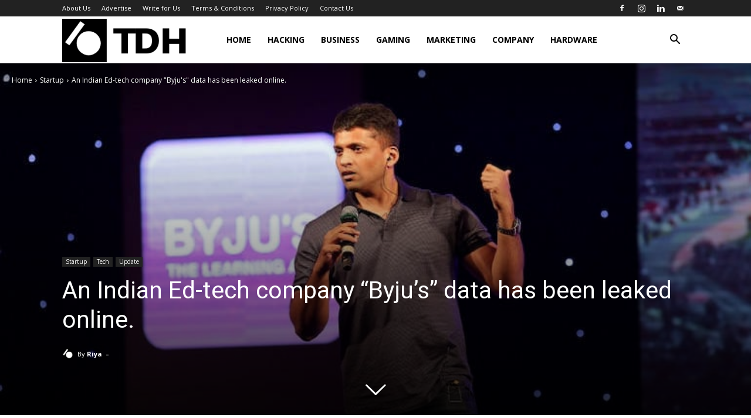

--- FILE ---
content_type: text/html; charset=UTF-8
request_url: https://thedigitalhacker.com/wp-admin/admin-ajax.php?td_theme_name=Newspaper&v=12.7.1
body_size: -318
content:
{"7728":137}

--- FILE ---
content_type: text/html; charset=utf-8
request_url: https://www.google.com/recaptcha/api2/aframe
body_size: 266
content:
<!DOCTYPE HTML><html><head><meta http-equiv="content-type" content="text/html; charset=UTF-8"></head><body><script nonce="s9e267MgsX3Y_Wyr1qjw_A">/** Anti-fraud and anti-abuse applications only. See google.com/recaptcha */ try{var clients={'sodar':'https://pagead2.googlesyndication.com/pagead/sodar?'};window.addEventListener("message",function(a){try{if(a.source===window.parent){var b=JSON.parse(a.data);var c=clients[b['id']];if(c){var d=document.createElement('img');d.src=c+b['params']+'&rc='+(localStorage.getItem("rc::a")?sessionStorage.getItem("rc::b"):"");window.document.body.appendChild(d);sessionStorage.setItem("rc::e",parseInt(sessionStorage.getItem("rc::e")||0)+1);localStorage.setItem("rc::h",'1768841386651');}}}catch(b){}});window.parent.postMessage("_grecaptcha_ready", "*");}catch(b){}</script></body></html>